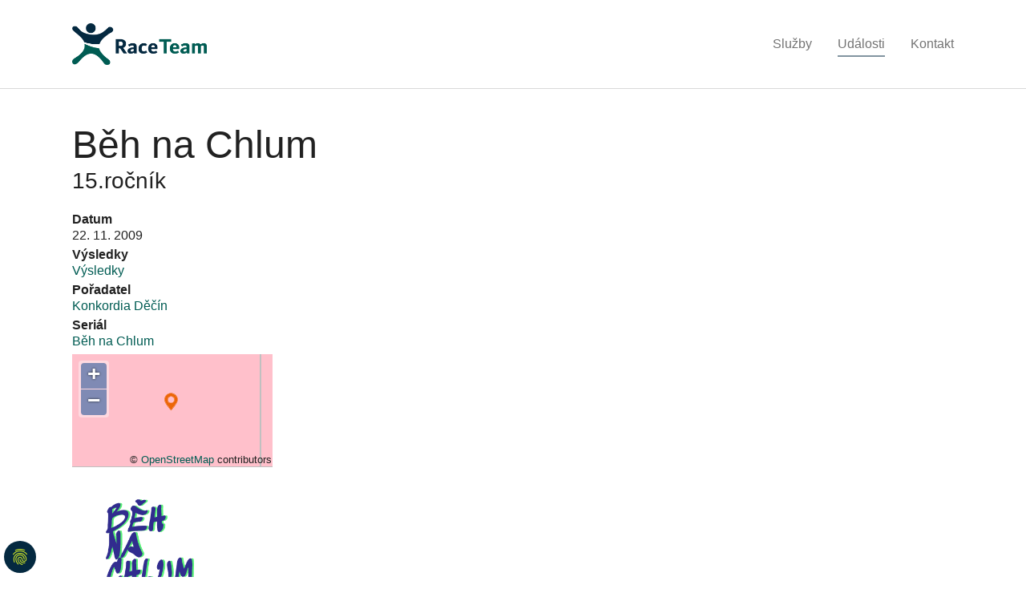

--- FILE ---
content_type: text/html; charset=utf-8
request_url: https://www.raceteam.cz/udalosti/22-11-2009-beh-na-chlum
body_size: 5557
content:
<!DOCTYPE html>
<html dir="ltr" lang="cs-cz">
<head>

<meta charset="utf-8">
<!-- 
	Based on the TYPO3 Bootstrap Package by Benjamin Kott - https://www.bootstrap-package.com/

	This website is powered by TYPO3 - inspiring people to share!
	TYPO3 is a free open source Content Management Framework initially created by Kasper Skaarhoj and licensed under GNU/GPL.
	TYPO3 is copyright 1998-2026 of Kasper Skaarhoj. Extensions are copyright of their respective owners.
	Information and contribution at https://typo3.org/
-->



<title>Běh na Chlum - Race Team</title>
<meta http-equiv="x-ua-compatible" content="IE=edge" />
<meta name="generator" content="TYPO3 CMS" />
<meta name="viewport" content="width=device-width, initial-scale=1, minimum-scale=1" />
<meta name="robots" content="index,follow" />
<meta name="keywords" content="Běh" />
<meta property="og:image" content="/fileadmin/user_upload/Chlum.PNG" />
<meta name="twitter:card" content="summary" />
<meta name="apple-mobile-web-app-capable" content="no" />
<meta name="google" content="notranslate" />

<link rel="stylesheet" href="/typo3temp/assets/bootstrappackage/fonts/284ba9c5345a729d38fc3d3bb72eea6caaef6180abbc77928e15e42297d05f8b/webfont.css?1769623251" media="all">
<link rel="stylesheet" href="/typo3temp/assets/compressed/merged-2e6c59aad151ebafa0460fc3b39de368-58f713ddf4debebfa6793eeca88a91eb.css?1657485233" media="all">

<link rel="stylesheet" href="/typo3temp/assets/compressed/merged-dfac7658f9e5bf133f1eda2663c1e4cf-e8f5a8d0518d74370e55458342b1805f.css?1739519278" media="all">



<script src="/typo3temp/assets/compressed/merged-501a21f669a551c3ae6afd01d93f6306-73cc07e175e1aa918fc4e7ce5fbe5076.js?1657485233"></script>

<script src="/typo3temp/assets/compressed/merged-2108372bce613590432bea1048877968-9aeb5ed752a695c150bac8ff0bbac100.js?1657485233"></script>



    <link rel="apple-touch-icon" sizes="180x180" href="/fileadmin/RaceTeam/apple-touch-icon.png">
    <link rel="icon" type="image/png" sizes="32x32" href="/fileadmin/RaceTeam/favicon-32x32.png">
    <link rel="icon" type="image/png" sizes="16x16" href="/fileadmin/RaceTeam/favicon-16x16.png">
    <link rel="manifest" href="/fileadmin/RaceTeam/site.webmanifest">
    <link rel="mask-icon" href="/fileadmin/RaceTeam/safari-pinned-tab.svg" color="#5bbad5">
    <meta name="msapplication-TileColor" content="#da532c">
    <meta name="theme-color" content="#ffffff">
    <style>[x-cloak] { display: none !important; }</style>
    <script src="/typo3conf/ext/casomira/Resources/Public/JS/alpine-collapse.js" defer></script>
    <script src="/typo3conf/ext/casomira/Resources/Public/JS/alpine-mask.js" defer></script>
    <script src="/typo3conf/ext/casomira/Resources/Public/JS/alpinejs-3.10.5.js" defer></script>
    <script async data-cookieconsent="marketing" data-src="https://pagead2.googlesyndication.com/pagead/js/adsbygoogle.js?client=ca-pub-7750366178766380"
                    crossorigin="anonymous"></script><link rel="prev" href="/sluzby"><link rel="next" href="/kontakt"><script type="application/ld+json">
    {
      "@context": "https://schema.org",
      "@type": "Organization",
      "url": "https://www.raceteam.cz/",
      "name": "RaceTeam",
      "logo": "https://www.raceteam.cz/fileadmin/RaceTeam/logo_color.png"
    }
</script>
  
<!-- Global site tag (gtag.js) - Google Analytics -->
<script async  data-cookieconsent="statistics" data-src="https://www.googletagmanager.com/gtag/js?id=G-NNX98GXX8P"></script>
<script data-cookieconsent="statistics">
  window.dataLayer = window.dataLayer || [];
  function gtag(){dataLayer.push(arguments);}
  gtag('js', new Date());

  gtag('config', 'G-NNX98GXX8P');
</script>
<script async data-cookieconsent="marketing"  src="https://pagead2.googlesyndication.com/pagead/js/adsbygoogle.js?client=ca-pub-7750366178766380" crossorigin="anonymous"></script><script data-ignore="1" data-cookieconsent="statistics" type="text/plain"></script>
<link rel="canonical" href="https://www.raceteam.cz/udalosti/22-11-2009-beh-na-chlum"/>

<script type="application/ld+json">{"@context":"https:\/\/schema.org","@type":"SportsEvent","name":"B\u011bh na Chlum","startDate":"2009-11-22","endDate":"2009-11-22","eventAttendanceMode":"https:\/\/schema.org\/OfflineEventAttendanceMode","description":"","image":["\/fileadmin\/user_upload\/Chlum.PNG"],"url":"https:\/\/www.raceteam.cz\/udalosti\/22-11-2009-beh-na-chlum","location":{"@type":"Place","geo":{"@type":"GeoCoordinates","latitude":50.7518192,"longitude":14.2006406}},"sport":"B\u011bh","eventStatus":"https:\/\/schema.org\/EventScheduled","organizer":{"@type":"Organization","name":"Konkordia D\u011b\u010d\u00edn","url":"https:\/\/konkordia-decin.cz\/","logo":"\/fileadmin\/user_upload\/events\/organizators\/logo_konkordia_small.png"}}</script>
</head>
<body id="p5" class="page-5 pagelevel-1 language-0 backendlayout-simple layout-default">

<div id="top"></div><div class="body-bg body-bg-top"><a class="visually-hidden-focusable" href="#page-content"><span>Skip to main content</span></a><header id="page-header" class="bp-page-header navbar navbar-mainnavigation navbar-default navbar-has-image navbar-top navbar-fixed-top"><div class="container"><a class="navbar-brand navbar-brand-image" href="/"><img class="navbar-brand-logo-normal" src="/fileadmin/RaceTeam/logo_color.png" alt="Race Team logo" height="52" width="180"><img class="navbar-brand-logo-inverted" src="/fileadmin/RaceTeam/logo_multiyellow.png" alt="Race Team logo" height="52" width="180"></a><button class="navbar-toggler collapsed" type="button" data-toggle="collapse" data-bs-toggle="collapse" data-target="#mainnavigation" data-bs-target="#mainnavigation" aria-controls="mainnavigation" aria-expanded="false" aria-label="Toggle navigation"><span class="navbar-toggler-icon"></span></button><nav id="mainnavigation" class="collapse navbar-collapse"><ul class="navbar-nav"><li class="nav-item"><a href="/sluzby" id="nav-item-6" class="nav-link" title="Služby"><span class="nav-link-text">Služby</span></a></li><li class="nav-item active dropdown dropdown-hover"><a href="/udalosti" id="nav-item-5" class="nav-link dropdown-toggle" title="Události" aria-haspopup="true" aria-expanded="false"><span class="nav-link-text">Události <span class="visually-hidden">(current)</span></span></a><ul class="dropdown-menu" aria-labelledby="nav-item-5"><li><a href="/udalosti/archiv" class="dropdown-item" title="Archiv"><span class="dropdown-text">Archiv</span></a></li></ul></li><li class="nav-item"><a href="/kontakt" id="nav-item-13" class="nav-link" title="Kontakt"><span class="nav-link-text">Kontakt</span></a></li></ul></nav></div></header><div id="page-content" class="bp-page-content main-section"><!--TYPO3SEARCH_begin--><div x-data="{showStickySections: false, stickyHeadings: {} }"><template x-if="showStickySections"><div><template x-for="(heading, id) in stickyHeadings"><div><a :href="'#heading-' + id"><span x-html="heading.title"></span></a></div></template></div></template><div  class="section section-default"><div id="c1" class="frame frame-size-default frame-default frame-type-list frame-layout-default frame-background-none frame-no-backgroundimage frame-space-before-none frame-space-after-none"><div class="frame-group-container"><div class="frame-group-inner"><div class="frame-container frame-container-default"><div class="frame-inner">


    
    
    <h1 class="detail-headline">
        <span class="main">Běh na Chlum</span>
        
            <span class="sub">15.ročník</span>
        
    </h1>


    

    <div class="detail-wrap">
        <div class="detail-sidebar">
            
    <div class="sidebar-inner-grid">
        <div>
            <div class="sidebar-headline">
                Datum
            </div>
            22. 11. 2009
        </div>

        
            <div>
                <div>
                    <div class="sidebar-headline">Výsledky</div>
                </div>
                <div>
                    
                    
                        
                            <div>
                                <a href="/fileadmin/user_upload/Chlum_vysledky2009.pdf" target="_blank">Výsledky</a>
                                
                            </div>
                        
                    
                </div>
            </div>
        

        

        

        
            <div>
                <div class="sidebar-headline">
                    
                            Pořadatel
                        
                </div>
                
                    <a title="Konkordia Děčín" href="/udalosti/org/konkordia-decin">Konkordia Děčín</a>
                
            </div>
        

        
            <div>
                <div class="sidebar-headline">
                    
                            Seriál
                        
                </div>
                
                    <a title="Běh na Chlum" href="/udalosti/serial/beh-na-chlum">Běh na Chlum</a>
                
            </div>
        

        

        

        

        
            <div class="ration-9x16">
                <div class="map-single" data-coordinates-lat="50.7518192" data-coordinates-lng="14.2006406">
                </div>
            </div>
        

        
            <div>
                <img class="sidebar-inner-grid-logo" alt="Běh na Chlum" src="/fileadmin/user_upload/Chlum.PNG" width="200" height="194" />
            </div>
        

			
    </div>

        </div>
        <div>
            <div></div>

            
        </div>
    </div>

    
        <div class="near-events">
            <h2>Blízké události</h2>
            
    
        <div class="events-list ">
            
            
                
    <div class="events-list-item   " >
        <a class="events-list-item-date" title="Bludičkový běh na cyklostezce" href="/udalosti/12-02-2026-bludickovy-beh-na-cyklostezce">
            
                    <div class="events-list-item-date-single">
                        <div class="events-list-item-date-single-daymonth">12/2</div>
                        <div class="events-list-item-date-single-year">2026</div>
                    </div>
                
        </a>
        <div class="events-list-item-content">
            <h3>
                <a title="Bludičkový běh na cyklostezce" href="/udalosti/12-02-2026-bludickovy-beh-na-cyklostezce">Bludičkový běh na cyklostezce</a>
            </h3>
            <div class="events-list-item-content-additional">
                
                    
                        <div>
                            <a title="Konkordia Děčín" href="/udalosti/org/konkordia-decin">Konkordia Děčín</a>
                        </div>
                    
                
            </div>
            <div class="events-list-item-content-additional">
                
                    
                        <div>
                            <a title="Bludičkový běh na cyklostezce" href="/udalosti/serial/bludickovy-beh-na-cyklostezce">Bludičkový běh na cyklostezce</a>
                        </div>
                    
                
            </div>
            <div class="events-list-item-content-arrow">
                <a title="Bludičkový běh na cyklostezce" href="/udalosti/12-02-2026-bludickovy-beh-na-cyklostezce">
                    <svg xmlns="http://www.w3.org/2000/svg" fill="none" viewBox="0 0 24 24" stroke="currentColor" stroke-width="2">
                        <path stroke-linecap="round" stroke-linejoin="round" d="M17 8l4 4m0 0l-4 4m4-4H3" />
                    </svg>
                </a>
            </div>
        </div>
    </div>

                
            
                
    <div class="events-list-item   " >
        <a class="events-list-item-date" title="Okruh Maxičkami" href="/udalosti/13-03-2026-okruh-maxickami">
            
                    <div class="events-list-item-date-single">
                        <div class="events-list-item-date-single-daymonth">13/3</div>
                        <div class="events-list-item-date-single-year">2026</div>
                    </div>
                
        </a>
        <div class="events-list-item-content">
            <h3>
                <a title="Okruh Maxičkami" href="/udalosti/13-03-2026-okruh-maxickami">Okruh Maxičkami</a>
            </h3>
            <div class="events-list-item-content-additional">
                
                    
                        <div>
                            <a title="Konkordia Děčín" href="/udalosti/org/konkordia-decin">Konkordia Děčín</a>
                        </div>
                    
                
            </div>
            <div class="events-list-item-content-additional">
                
                    
                        <div>
                            <a title="Okruh Maxičkami" href="/udalosti/serial/okruh-maxickami">Okruh Maxičkami</a>
                        </div>
                    
                
            </div>
            <div class="events-list-item-content-arrow">
                <a title="Okruh Maxičkami" href="/udalosti/13-03-2026-okruh-maxickami">
                    <svg xmlns="http://www.w3.org/2000/svg" fill="none" viewBox="0 0 24 24" stroke="currentColor" stroke-width="2">
                        <path stroke-linecap="round" stroke-linejoin="round" d="M17 8l4 4m0 0l-4 4m4-4H3" />
                    </svg>
                </a>
            </div>
        </div>
    </div>

                
            
                
    <div class="events-list-item   " >
        <a class="events-list-item-date" title="Děčín RunFest 2026" href="/udalosti/18-04-2026-decin-runfest-2026">
            
                    <div class="events-list-item-date-single">
                        <div class="events-list-item-date-single-daymonth">18/4</div>
                        <div class="events-list-item-date-single-year">2026</div>
                    </div>
                
        </a>
        <div class="events-list-item-content">
            <h3>
                <a title="Děčín RunFest 2026" href="/udalosti/18-04-2026-decin-runfest-2026">Děčín RunFest 2026</a>
            </h3>
            <div class="events-list-item-content-additional">
                
                    
                        <div>
                            <a title="Konkordia Děčín" href="/udalosti/org/konkordia-decin">Konkordia Děčín</a>
                        </div>
                    
                
            </div>
            <div class="events-list-item-content-additional">
                
                    
                        <div>
                            <a title="Děčín RunFest" href="/udalosti/serial/decin-runfest">Děčín RunFest</a>
                        </div>
                    
                
            </div>
            <div class="events-list-item-content-arrow">
                <a title="Děčín RunFest 2026" href="/udalosti/18-04-2026-decin-runfest-2026">
                    <svg xmlns="http://www.w3.org/2000/svg" fill="none" viewBox="0 0 24 24" stroke="currentColor" stroke-width="2">
                        <path stroke-linecap="round" stroke-linejoin="round" d="M17 8l4 4m0 0l-4 4m4-4H3" />
                    </svg>
                </a>
            </div>
        </div>
    </div>

                
            

					
        </div>
    

        </div>
    


</div></div></div></div></div></div></div><!--TYPO3SEARCH_end--></div><footer id="page-footer" class="bp-page-footer"><section class="section footer-section footer-section-meta"><div class="frame frame-background-none frame-space-before-none frame-space-after-none"><div class="frame-group-container"><div class="frame-group-inner"><div class="frame-container"><div class="frame-inner"><div class="footer-meta"><ul id="meta_menu" class="meta-menu"><li><a href="/log" title="Log změn"><span>Log změn</span></a></li><li><a href="https://www.buymeacoffee.com/ununik" target="_blank" rel="noopener noreferrer" title="Pozvi mě na kávu"><span>Pozvi mě na kávu</span></a></li><li><a href="/ochrana-osobnich-udaju" title="Ochrana osobních údajů"><span>Ochrana osobních údajů</span></a></li><li><a href="https://www.db.raceteam.cz/" title="Databáze"><span>Databáze</span></a></li></ul></div><div class="footer-copyright"><p>Running with <a href="http://www.typo3.org" target="_blank" rel="noreferrer noopener">TYPO3</a> and <a href="https://www.bootstrap-package.com" target="_blank" rel="noreferrer noopener">Bootstrap Package</a>.</p></div><div class="footer-sociallinks"><div class="sociallinks"><ul class="sociallinks-list"></ul></div></div></div></div></div></div></div></section></footer><a class="scroll-top" title="Scroll to top" href="#top"><span class="scroll-top-icon"></span></a></div>
<script src="/typo3temp/assets/compressed/merged-b59f82accd7929218cba328b79e84ef1-97a22c1bfd609f695397881fc8fc3ff2.js?1657485233"></script>

<script src="/typo3temp/assets/compressed/merged-49deaec22b826fc8c07060169ff1ebff-8d8c4cc80b8d14f490cf3a966d00afa8.js?1681195659"></script>
<script src="/typo3temp/assets/compressed/map-69811ef564c44bde3fd6f690ada4955e.js?1657485233"></script>


<!--
  ~ Copyright (c) 2021.
  ~
  ~ @category   TYPO3
  ~
  ~ @copyright  2021 Dirk Persky (https://github.com/DirkPersky)
  ~ @author     Dirk Persky <info@dp-wired.de>
  ~ @license    MIT
  -->



<!-- Begin Cookie Consent plugin by Dirk Persky - https://github.com/DirkPersky/typo3-dp_cookieconsent -->
<script type="text/plain" data-ignore="1" data-dp-cookieDesc="layout">
    <!--
  ~ Copyright (c) 2021.
  ~
  ~ @category   TYPO3
  ~
  ~ @copyright  2021 Dirk Persky (https://github.com/DirkPersky)
  ~ @author     Dirk Persky <info@dp-wired.de>
  ~ @license    MIT
  -->

Soubory cookie a další sledovací technologie používáme k přizpůsobení a zlepšení vašich zkušeností. Dalším používáním našich webových stránek souhlasíte s jejich použitím.


    <a aria-label="learn more about cookies"
       role=button tabindex="1"
       class="cc-link"
       href="/ochrana-osobnich-udaju"
       rel="noopener noreferrer nofollow"
       target="_blank"
    >
        Více informací
    </a>


</script>
<script type="text/plain" data-ignore="1" data-dp-cookieSelect="layout">
    <!--
  ~ Copyright (c) 2021.
  ~
  ~ @category   TYPO3
  ~
  ~ @copyright  2021 Dirk Persky (https://github.com/DirkPersky)
  ~ @author     Dirk Persky <info@dp-wired.de>
  ~ @license    MIT
  -->

<div class="dp--cookie-check" xmlns:f="http://www.w3.org/1999/html">
    <label for="dp--cookie-require">
        <input type="hidden" name="" value="" /><input disabled="disabled" class="dp--check-box" id="dp--cookie-require" tabindex="-1" type="checkbox" name="" value="" checked="checked" />
        nezbytné
    </label>
    <label for="dp--cookie-statistics">
        <input class="dp--check-box" id="dp--cookie-statistics" tabindex="1" type="checkbox" name="" value="" checked="checked" />
        statistiky
    </label>
    <label for="dp--cookie-marketing">
        <input class="dp--check-box" id="dp--cookie-marketing" tabindex="1" type="checkbox" name="" value="" />
        marketing
    </label>
</div>

</script>
<script type="text/plain" data-ignore="1" data-dp-cookieRevoke="layout">
    <div class="cc-revoke dp--revoke {{classes}}">
    <i class="dp--icon-fingerprint"></i>
    <span class="dp--hover">Nastavení cookies</span>
</div>



</script>
<script type="text/plain" data-ignore="1" data-dp-cookieIframe="layout">
    <div class="dp--overlay-inner">
    <div class="dp--overlay-header">{{notice}}</div>
    <div class="dp--overlay-description">{{desc}}</div>
    <div class="dp--overlay-button">
        <button class="db--overlay-submit" onclick="window.DPCookieConsent.forceAccept(this)"
                data-cookieconsent="{{type}}" {{style}}>
        {{btn}}
        </button>
    </div>
</div>

</script>
<script type="text/javascript" data-ignore="1">
    window.cookieconsent_options = {
        overlay: {
            notice: true,
            box: {
                background: '#042940',
                text: '#DBF227'
            },
            btn: {
                background: '#042940',
                text: '#DBF227'
            }
        },
        content: {
            message:'Soubory cookie a další sledovací technologie používáme k přizpůsobení a zlepšení vašich zkušeností. Dalším používáním našich webových stránek souhlasíte s jejich použitím.',
            dismiss:'povolit cookies',
            allow:'uložit',
            deny: 'odmítnout',
            link:'Více informací',
            href:'/ochrana-osobnich-udaju',
            target:'_blank',
            'allow-all': 'povolit vše!',

            media: {
                notice: 'Cookie poznámka',
                desc: 'Loading this resource will connect to external servers which use cookies and other tracking technologies to personalize and improve experience. Further information can be found in our privacy policy.',
                btn: 'Povolit cookie a nahrát tento zdroj',
            }
        },
        theme: 'edgeless',
        position: 'bottom-left',
        type: 'opt-in',
        revokable: true,
        reloadOnRevoke: false,
        checkboxes: {"statistics":"true","marketing":"false"},
        palette: {
            popup: {
                background: '#042940',
                text: '#DBF227'
            },
            button: {
                background: '#042940',
                text: '#DBF227',
            }
        }
    };
</script>
<!-- End Cookie Consent plugin -->



</body>
</html>

--- FILE ---
content_type: text/html; charset=utf-8
request_url: https://www.google.com/recaptcha/api2/aframe
body_size: 265
content:
<!DOCTYPE HTML><html><head><meta http-equiv="content-type" content="text/html; charset=UTF-8"></head><body><script nonce="cPw7Eth-D3d-ViiUiljckQ">/** Anti-fraud and anti-abuse applications only. See google.com/recaptcha */ try{var clients={'sodar':'https://pagead2.googlesyndication.com/pagead/sodar?'};window.addEventListener("message",function(a){try{if(a.source===window.parent){var b=JSON.parse(a.data);var c=clients[b['id']];if(c){var d=document.createElement('img');d.src=c+b['params']+'&rc='+(localStorage.getItem("rc::a")?sessionStorage.getItem("rc::b"):"");window.document.body.appendChild(d);sessionStorage.setItem("rc::e",parseInt(sessionStorage.getItem("rc::e")||0)+1);localStorage.setItem("rc::h",'1769642128233');}}}catch(b){}});window.parent.postMessage("_grecaptcha_ready", "*");}catch(b){}</script></body></html>

--- FILE ---
content_type: application/javascript
request_url: https://www.raceteam.cz/typo3temp/assets/compressed/map-69811ef564c44bde3fd6f690ada4955e.js?1657485233
body_size: 1818
content:
$('.map-single').each(function (i){
    var element = $(this);
    var lat = parseFloat(element.attr('data-coordinates-lat'));
    var lng = parseFloat(element.attr('data-coordinates-lng'));
    var id = 'map-single-' + i;
    element.attr('id', id);

    var map = new OpenLayers.Map(id, {"theme": null});
    map.addLayer(new OpenLayers.Layer.OSM());

    epsg4326 =  new OpenLayers.Projection("EPSG:4326"); //WGS 1984 projection
    projectTo = map.getProjectionObject(); //The map projection (Spherical Mercator)
    var vectorLayer = new OpenLayers.Layer.Vector("Overlay");
    var fromProjection = new OpenLayers.Projection("EPSG:4326");   // Transform from WGS 1984
    var toProjection = new OpenLayers.Projection("EPSG:900913"); // to Spherical Mercator Projection

    var lonLat = new OpenLayers.Geometry.Point( lng ,lat ).transform(epsg4326, projectTo);

    var feature = new OpenLayers.Feature.Vector(
        lonLat,
        {
            title: "TITLE",
        } ,
        {
            externalGraphic: '/typo3conf/ext/casomira/Resources/Public/JS/map/img/marker.png', graphicHeight: 25, graphicWidth: 21, graphicXOffset:-12, graphicYOffset:-25,
            text: "text"
        }
    );
    vectorLayer.addFeatures(feature);
    map.addLayer(vectorLayer);

    var lonLat = new OpenLayers.LonLat( lng ,lat ).transform(epsg4326, projectTo);
    map.setCenter(lonLat, 12);

    var vectorLayer = new OpenLayers.Layer.Vector("Overlay");
    element[0].addEventListener('wheel', preventScroll, {passive: false});
    function preventScroll(e){
        var zoom = map.zoom
        var center = map.center;
        if (e.deltaY < 0) {
            map.zoomIn();
        } else {
            map.zoomOut();
        }
        e.preventDefault();
        e.stopPropagation();

        return false;
    }
})

$('.map-multiple').each(function (i){
    var element = $(this);
    var id = 'map-multiple-' + i;
    element.attr('id', id);

    var map = new OpenLayers.Map(id, {"theme": null});
    map.addLayer(new OpenLayers.Layer.OSM());

    epsg4326 =  new OpenLayers.Projection("EPSG:4326"); //WGS 1984 projection
    projectTo = map.getProjectionObject(); //The map projection (Spherical Mercator)
    var vectorLayer = new OpenLayers.Layer.Vector("Overlay");
    var fromProjection = new OpenLayers.Projection("EPSG:4326");   // Transform from WGS 1984
    var toProjection = new OpenLayers.Projection("EPSG:900913"); // to Spherical Mercator Projection

    var lat = [];
    var lng = [];
    $('.'+element.attr('data-source')).each(function (){
        var tempLat = parseFloat($(this).attr('data-lat'));
        var tempLng = parseFloat($(this).attr('data-lng'));
        var title = $(this).attr('data-title');
        lat.push(tempLat);
        lng.push(tempLng);

        var lonLat = new OpenLayers.Geometry.Point( tempLng , tempLat ).transform(epsg4326, projectTo);
        var feature = new OpenLayers.Feature.Vector(
            lonLat,
            {
                title: title,
            } ,
            {
                externalGraphic: '/typo3conf/ext/casomira/Resources/Public/JS/map/img/marker.png', graphicHeight: 25, graphicWidth: 21, graphicXOffset:-12, graphicYOffset:-25,
                text: "text"
            }
        );
        vectorLayer.addFeatures(feature);
    })

    map.addLayer(vectorLayer);

    var lonLat = new OpenLayers.LonLat( ((Math.min.apply(Math, lng) + Math.max.apply(Math, lng)) / 2)  , ((Math.min.apply(Math, lat) + Math.max.apply(Math, lat)) / 2) ).transform(epsg4326, projectTo);
    map.setCenter(lonLat, getZoomLevel(lat, lng));

    var vectorLayer = new OpenLayers.Layer.Vector("Overlay");

    var controls = {
        selector: new OpenLayers.Control.SelectFeature(vectorLayer, { onSelect: createPopup })
    };

    function createPopup(feature) {
        console.log(feature);
    }

    map.addControl(controls['selector']);
    controls['selector'].activate();

    element[0].addEventListener('wheel', preventScroll, {passive: false});
    function preventScroll(e){
        var zoom = map.zoom
        var center = map.center;
        if (e.deltaY < 0) {
            map.zoomIn();
        } else {
            map.zoomOut();
        }
        e.preventDefault();
        e.stopPropagation();

        return false;
    }
})

function getZoomLevel(lat, lng){
    var x = Math.max.apply(Math, lng) - Math.min.apply(Math, lng);
    var y = Math.max.apply(Math, lat) - Math.min.apply(Math, lat);
    var z = Math.sqrt(x*x + y*y);

    if (z < 0.003) {
        return 17;
    } else if (z < 0.005) {
        return 16;
    } else if (z < 0.011) {
        return 15;
    } else if (z < 0.022) {
        return 14;
    } else if (z < 0.088) {
        return 12;
    } else if (z < 0.176) {
        return 11;
    } else if (z < 0.352) {
        return 10;
    } else if (z < 0.703) {
        return 9;
    } else if (z < 1.406) {
        return 8;
    } else if (z < 2.813) {
        return 7;
    } else if (z < 5.625) {
        return 6;
    } else if (z < 11.25) {
        return 5;
    } else if (z < 22.5) {
        return 4;
    } else if (z < 45) {
        return 3;
    } else if (z < 90) {
        return 2;
    } else if (z < 180) {
        return 1;
    }
    return 0
}

function mapTrackAjax() {
    $('.map-track-ajax').each(function (i) {
        var element = $(this);
        var points = [];
        var pre = element.find('pre');
        if (pre) {
            points = JSON.parse(pre.html());
        }

        var gpx = element.attr('data-track');
        var zoom = element.attr('data-zoom');
        var startLat = element.attr('data-start-lat');
        var startLng = element.attr('data-start-lng');
        var id = 'map-track-' + i;
        element.attr('id', id);

        var map = new OpenLayers.Map(id, {"theme": null});
        map.addLayer(new OpenLayers.Layer.OSM());

        epsg4326 =  new OpenLayers.Projection("EPSG:4326"); //WGS 1984 projection
        projectTo = map.getProjectionObject(); //The map projection (Spherical Mercator)
        var vectorLayer = new OpenLayers.Layer.Vector("Overlay");
        var fromProjection = new OpenLayers.Projection("EPSG:4326");   // Transform from WGS 1984
        var toProjection = new OpenLayers.Projection("EPSG:900913"); // to Spherical Mercator Projection


        // Define the map layer
        // Here we use a predefined layer that will be kept up to date with URL changes
        // layerMapnik = new OpenLayers.Layer.OSM.Mapnik("Mapnik");
        // map.addLayer(layerMapnik);
        layerMarkers = new OpenLayers.Layer.Markers("Markers");
        map.addLayer(layerMarkers);

        // Add the Layer with the GPX Track
        var lgpx = new OpenLayers.Layer.Vector("TEST", {
            strategies: [new OpenLayers.Strategy.Fixed()],
            protocol: new OpenLayers.Protocol.HTTP({
                url: gpx,
                format: new OpenLayers.Format.GPX()
            }),
            style: {strokeColor: "#042940", strokeWidth: 5, strokeOpacity: 0.6},
            projection: new OpenLayers.Projection("EPSG:4326")
        });
        map.addLayer(lgpx);

        if (points.length > 0) {
            var pointLayer = new OpenLayers.Layer.Vector("Overlay");
            $(points).each(function (position,item) {
                var tempLat = parseFloat(item.lat);
                var tempLng = parseFloat(item.lng);

                var lonLat = new OpenLayers.Geometry.Point( tempLng , tempLat ).transform(epsg4326, projectTo);
                var feature = new OpenLayers.Feature.Vector(
                    lonLat,
                    {
                        title: item.title,
                    } ,
                    {
                        externalGraphic: item.icon, graphicHeight: 25, graphicWidth: 21, graphicXOffset:-12, graphicYOffset:-25,
                        text: "text"
                    }
                );
                pointLayer.addFeatures(feature);
            })

            map.addLayer(pointLayer);
        }

        // Add a Layer with Marker
        // var size = new OpenLayers.Size(21, 25);
        // var offset = new OpenLayers.Pixel(-(size.w/2), -size.h);
        // var icon = new OpenLayers.Icon('https://www.openstreetmap.org/openlayers/img/marker.png',size,offset);
        // layerMarkers.addMarker(new OpenLayers.Marker(lonLat,icon));

        // Start position for the map (hardcoded here for simplicity,
        // but maybe you want to get this from the URL params)
        var lat=startLat;
        var lon=startLng;
        var lonLat = new OpenLayers.LonLat(lon, lat).transform(new OpenLayers.Projection("EPSG:4326"), map.getProjectionObject());
        map.setCenter(lonLat, zoom);

        element[0].addEventListener('wheel', preventScroll, {passive: false});
        function preventScroll(e){
            var zoom = map.zoom
            var center = map.center;
            if (e.deltaY < 0) {
                map.zoomIn();
            } else {
                map.zoomOut();
            }
            e.preventDefault();
            e.stopPropagation();

            return false;
        }
    })
}